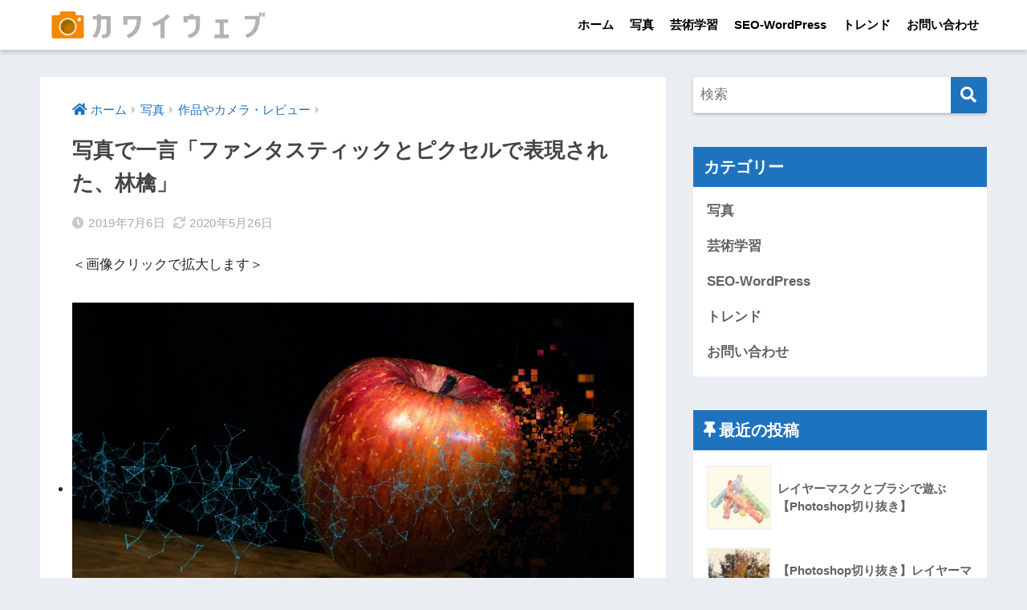

--- FILE ---
content_type: text/html; charset=UTF-8
request_url: https://kawai5.com/fu/
body_size: 11658
content:
<!doctype html><html lang="ja"><head><meta charset="utf-8"><meta http-equiv="X-UA-Compatible" content="IE=edge"><meta name="HandheldFriendly" content="True"><meta name="MobileOptimized" content="320"><meta name="viewport" content="width=device-width, initial-scale=1, viewport-fit=cover"/><meta name="msapplication-TileColor" content="#1e73be"><meta name="theme-color" content="#1e73be"><link rel="pingback" href="https://kawai5.com/xmlrpc.php"><title>写真で一言「ファンタスティックとピクセルで表現された、林檎」 | カワイウェブ</title><meta name='robots' content='max-image-preview:large' /><meta name="google-site-verification" content="Ljn_RWPdyfihZXZJjpkvnah5eIMFGc9yy4TxdTTlwo4" /><link rel='dns-prefetch' href='//stats.wp.com' /><link rel='dns-prefetch' href='//fonts.googleapis.com' /><link rel='dns-prefetch' href='//use.fontawesome.com' /><link rel='dns-prefetch' href='//jetpack.wordpress.com' /><link rel='dns-prefetch' href='//s0.wp.com' /><link rel='dns-prefetch' href='//public-api.wordpress.com' /><link rel='dns-prefetch' href='//0.gravatar.com' /><link rel='dns-prefetch' href='//1.gravatar.com' /><link rel='dns-prefetch' href='//2.gravatar.com' /><link rel='preconnect' href='//c0.wp.com' /><link rel="alternate" type="application/rss+xml" title="カワイウェブ &raquo; フィード" href="https://kawai5.com/feed/" /><link rel="alternate" type="application/rss+xml" title="カワイウェブ &raquo; コメントフィード" href="https://kawai5.com/comments/feed/" /><link rel="alternate" title="oEmbed (JSON)" type="application/json+oembed" href="https://kawai5.com/wp-json/oembed/1.0/embed?url=https%3A%2F%2Fkawai5.com%2Ffu%2F" /><link rel="alternate" title="oEmbed (XML)" type="text/xml+oembed" href="https://kawai5.com/wp-json/oembed/1.0/embed?url=https%3A%2F%2Fkawai5.com%2Ffu%2F&#038;format=xml" /><style id='wp-img-auto-sizes-contain-inline-css' type='text/css'>img:is([sizes=auto i],[sizes^="auto," i]){contain-intrinsic-size:3000px 1500px}
/*# sourceURL=wp-img-auto-sizes-contain-inline-css */</style><link rel='stylesheet' id='sng-stylesheet-css' href='https://kawai5.com/wp-content/themes/sango-theme/style.css' type='text/css' media='all' /><link rel='stylesheet' id='sng-option-css' href='https://kawai5.com/wp-content/themes/sango-theme/entry-option.css' type='text/css' media='all' /><link rel='stylesheet' id='sng-googlefonts-css' href='https://fonts.googleapis.com/css?family=Quicksand%3A500%2C700&#038;display=swap' type='text/css' media='all' /><link rel='stylesheet' id='sng-fontawesome-css' href='https://use.fontawesome.com/releases/v5.11.2/css/all.css' type='text/css' media='all' /><style id='wp-emoji-styles-inline-css' type='text/css'>img.wp-smiley, img.emoji {
		display: inline !important;
		border: none !important;
		box-shadow: none !important;
		height: 1em !important;
		width: 1em !important;
		margin: 0 0.07em !important;
		vertical-align: -0.1em !important;
		background: none !important;
		padding: 0 !important;
	}
/*# sourceURL=wp-emoji-styles-inline-css */</style><style id='classic-theme-styles-inline-css' type='text/css'>/*! This file is auto-generated */
.wp-block-button__link{color:#fff;background-color:#32373c;border-radius:9999px;box-shadow:none;text-decoration:none;padding:calc(.667em + 2px) calc(1.333em + 2px);font-size:1.125em}.wp-block-file__button{background:#32373c;color:#fff;text-decoration:none}
/*# sourceURL=/wp-includes/css/classic-themes.min.css */</style><link rel='stylesheet' id='sango_theme_gutenberg-style-css' href='https://kawai5.com/wp-content/plugins/sango-theme-gutenberg/dist/build/style-blocks.css' type='text/css' media='all' /><style id='sango_theme_gutenberg-style-inline-css' type='text/css'>.is-style-sango-list-main-color li:before { background-color: #1e73be; }.is-style-sango-list-accent-color li:before { background-color: #ffb36b; }.sgb-label-main-c { background-color: #1e73be; }.sgb-label-accent-c { background-color: #ffb36b; }
/*# sourceURL=sango_theme_gutenberg-style-inline-css */</style><link rel='stylesheet' id='contact-form-7-css' href='https://kawai5.com/wp-content/plugins/contact-form-7/includes/css/styles.css' type='text/css' media='all' /><link rel='stylesheet' id='child-style-css' href='https://kawai5.com/wp-content/themes/sango-theme-child/style.css' type='text/css' media='all' /> <script type="text/javascript" src="https://c0.wp.com/c/6.9/wp-includes/js/jquery/jquery.min.js" id="jquery-core-js"></script> <script type="text/javascript" src="https://c0.wp.com/c/6.9/wp-includes/js/jquery/jquery-migrate.min.js" id="jquery-migrate-js"></script> <link rel="https://api.w.org/" href="https://kawai5.com/wp-json/" /><link rel="alternate" title="JSON" type="application/json" href="https://kawai5.com/wp-json/wp/v2/posts/1258" /><link rel="EditURI" type="application/rsd+xml" title="RSD" href="https://kawai5.com/xmlrpc.php?rsd" /><link rel="canonical" href="https://kawai5.com/fu/" /><link rel='shortlink' href='https://kawai5.com/?p=1258' /><style>img#wpstats{display:none}</style><meta property="og:title" content="写真で一言「ファンタスティックとピクセルで表現された、林檎」" /><meta property="og:description" content="＜画像クリックで拡大します＞" /><meta property="og:type" content="article" /><meta property="og:url" content="https://kawai5.com/fu/" /><meta property="og:image" content="https://kawai5.com/wp-content/uploads/2019/07/g11.jpg" /><meta name="thumbnail" content="https://kawai5.com/wp-content/uploads/2019/07/g11.jpg" /><meta property="og:site_name" content="カワイウェブ" /><meta name="twitter:card" content="summary_large_image" /><meta property="fb:app_id" content="1495901473877303"> <script async src="https://www.googletagmanager.com/gtag/js?id=UA-141234362-1"></script> <script>window.dataLayer = window.dataLayer || [];
  function gtag(){dataLayer.push(arguments);}
  gtag('js', new Date());
  gtag('config', 'UA-141234362-1');</script> <link rel="icon" href="https://kawai5.com/wp-content/uploads/2019/07/cropped-icons8_google_images_480px-32x32.png" sizes="32x32" /><link rel="icon" href="https://kawai5.com/wp-content/uploads/2019/07/cropped-icons8_google_images_480px-192x192.png" sizes="192x192" /><link rel="apple-touch-icon" href="https://kawai5.com/wp-content/uploads/2019/07/cropped-icons8_google_images_480px-180x180.png" /><meta name="msapplication-TileImage" content="https://kawai5.com/wp-content/uploads/2019/07/cropped-icons8_google_images_480px-270x270.png" /><style>a{color:#1e73be}.main-c, .has-sango-main-color{color:#1e73be}.main-bc, .has-sango-main-background-color{background-color:#1e73be}.main-bdr, #inner-content .main-bdr{border-color:#1e73be}.pastel-c, .has-sango-pastel-color{color:#2490e2}.pastel-bc, .has-sango-pastel-background-color, #inner-content .pastel-bc{background-color:#2490e2}.accent-c, .has-sango-accent-color{color:#ffb36b}.accent-bc, .has-sango-accent-background-color{background-color:#ffb36b}.header, #footer-menu, .drawer__title{background-color:#ffffff}#logo a{color:#ffffff}.desktop-nav li a , .mobile-nav li a, #footer-menu a, #drawer__open, .header-search__open, .copyright, .drawer__title{color:#000000}.drawer__title .close span, .drawer__title .close span:before{background:#000000}.desktop-nav li:after{background:#000000}.mobile-nav .current-menu-item{border-bottom-color:#000000}.widgettitle, .sidebar .wp-block-group h2, .drawer .wp-block-group h2{color:#ffffff;background-color:#1e73be}.footer, .footer-block{background-color:#e0e4eb}.footer-block, .footer, .footer a, .footer .widget ul li a{color:#3c3c3c}#toc_container .toc_title, .entry-content .ez-toc-title-container, #footer_menu .raised, .pagination a, .pagination span, #reply-title:before, .entry-content blockquote:before, .main-c-before li:before, .main-c-b:before{color:#1e73be}.searchform__submit, .footer-block .wp-block-search .wp-block-search__button, .sidebar .wp-block-search .wp-block-search__button, .footer .wp-block-search .wp-block-search__button, .drawer .wp-block-search .wp-block-search__button, #toc_container .toc_title:before, .ez-toc-title-container:before, .cat-name, .pre_tag > span, .pagination .current, .post-page-numbers.current, #submit, .withtag_list > span, .main-bc-before li:before{background-color:#1e73be}#toc_container, #ez-toc-container, .entry-content h3, .li-mainbdr ul, .li-mainbdr ol{border-color:#1e73be}.search-title i, .acc-bc-before li:before{background:#ffb36b}.li-accentbdr ul, .li-accentbdr ol{border-color:#ffb36b}.pagination a:hover, .li-pastelbc ul, .li-pastelbc ol{background:#2490e2}body{font-size:100%}@media only screen and (min-width:481px){body{font-size:107%}}@media only screen and (min-width:1030px){body{font-size:107%}}.totop{background:#dd9933}.header-info a{color:#FFF;background:linear-gradient(95deg, #eeee22, #dd9933)}.fixed-menu ul{background:#FFF}.fixed-menu a{color:#a2a7ab}.fixed-menu .current-menu-item a, .fixed-menu ul li a.active{color:#eeee22}.post-tab{background:#1e73be}.post-tab > div{color:#ffffff}.post-tab > div.tab-active{background:linear-gradient(45deg, #000000, #000000)}body{font-family:"Helvetica", "Arial", "Hiragino Kaku Gothic ProN", "Hiragino Sans", YuGothic, "Yu Gothic", "メイリオ", Meiryo, sans-serif;}.dfont{font-family:"Quicksand","Helvetica", "Arial", "Hiragino Kaku Gothic ProN", "Hiragino Sans", YuGothic, "Yu Gothic", "メイリオ", Meiryo, sans-serif;}</style></head><body class="wp-singular post-template-default single single-post postid-1258 single-format-standard wp-theme-sango-theme wp-child-theme-sango-theme-child fa5"><div id="container"><header class="header"><div id="inner-header" class="wrap cf"><div id="logo" class="header-logo h1 dfont"> <a href="https://kawai5.com" class="header-logo__link"> <img src="https://kawai5.com/wp-content/uploads/2021/03/kawaiweb-7.png" alt="カワイウェブ" width="500" height="90" class="header-logo__img"> </a></div><div class="header-search"> <label class="header-search__open" for="header-search-input"><i class="fas fa-search" aria-hidden="true"></i></label> <input type="checkbox" class="header-search__input" id="header-search-input" onclick="document.querySelector('.header-search__modal .searchform__input').focus()"> <label class="header-search__close" for="header-search-input"></label><div class="header-search__modal"><form role="search" method="get" class="searchform" action="https://kawai5.com/"><div> <input type="search" class="searchform__input" name="s" value="" placeholder="検索" /> <button type="submit" class="searchform__submit" aria-label="検索"><i class="fas fa-search" aria-hidden="true"></i></button></div></form></div></div><nav class="desktop-nav clearfix"><ul id="menu-menu4" class="menu"><li id="menu-item-3447" class="menu-item menu-item-type-custom menu-item-object-custom menu-item-home menu-item-3447"><a href="https://kawai5.com/">ホーム</a></li><li id="menu-item-3436" class="menu-item menu-item-type-taxonomy menu-item-object-category current-post-ancestor menu-item-has-children menu-item-3436"><a href="https://kawai5.com/category/photodigital-camera/">写真</a><ul class="sub-menu"><li id="menu-item-4625" class="menu-item menu-item-type-taxonomy menu-item-object-category menu-item-4625"><a href="https://kawai5.com/category/photodigital-camera/photoshop/">Photoshop(フォトショップ）</a></li><li id="menu-item-3623" class="menu-item menu-item-type-taxonomy menu-item-object-category menu-item-3623"><a href="https://kawai5.com/category/photodigital-camera/cameralens/">カメラ、レンズ</a></li><li id="menu-item-3622" class="menu-item menu-item-type-taxonomy menu-item-object-category current-post-ancestor current-menu-parent current-post-parent menu-item-3622"><a href="https://kawai5.com/category/photodigital-camera/review/">作品やカメラ・レビュー</a></li></ul></li><li id="menu-item-3430" class="menu-item menu-item-type-taxonomy menu-item-object-category menu-item-has-children menu-item-3430"><a href="https://kawai5.com/category/art-learning/">芸術学習</a><ul class="sub-menu"><li id="menu-item-3431" class="menu-item menu-item-type-taxonomy menu-item-object-category menu-item-3431"><a href="https://kawai5.com/category/art-learning/thought/">思想</a></li><li id="menu-item-3432" class="menu-item menu-item-type-taxonomy menu-item-object-category menu-item-3432"><a href="https://kawai5.com/category/art-learning/photography/">写真論</a></li><li id="menu-item-3433" class="menu-item menu-item-type-taxonomy menu-item-object-category menu-item-3433"><a href="https://kawai5.com/category/art-learning/japanese-history/">日本史</a></li><li id="menu-item-3434" class="menu-item menu-item-type-taxonomy menu-item-object-category menu-item-3434"><a href="https://kawai5.com/category/art-learning/%ef%bd%97estern-history/">世界史</a></li><li id="menu-item-3438" class="menu-item menu-item-type-taxonomy menu-item-object-category menu-item-3438"><a href="https://kawai5.com/category/art-learning/art-history/">芸術史</a></li><li id="menu-item-3439" class="menu-item menu-item-type-taxonomy menu-item-object-category menu-item-3439"><a href="https://kawai5.com/category/art-learning/other/">その他</a></li></ul></li><li id="menu-item-3487" class="menu-item menu-item-type-taxonomy menu-item-object-category menu-item-has-children menu-item-3487"><a href="https://kawai5.com/category/seo-wordpress/">SEO-WordPress</a><ul class="sub-menu"><li id="menu-item-3625" class="menu-item menu-item-type-taxonomy menu-item-object-category menu-item-3625"><a href="https://kawai5.com/category/seo-wordpress/wordpress/">WordPress</a></li><li id="menu-item-3624" class="menu-item menu-item-type-taxonomy menu-item-object-category menu-item-3624"><a href="https://kawai5.com/category/seo-wordpress/seo/">SEO</a></li></ul></li><li id="menu-item-8046" class="menu-item menu-item-type-taxonomy menu-item-object-category menu-item-8046"><a href="https://kawai5.com/category/trend/">トレンド</a></li><li id="menu-item-3429" class="menu-item menu-item-type-post_type menu-item-object-page menu-item-3429"><a href="https://kawai5.com/otoiawase/">お問い合わせ</a></li></ul></nav></div></header><div id="content"><div id="inner-content" class="wrap cf"><main id="main" class="m-all t-2of3 d-5of7 cf"><article id="entry" class="cf post-1258 post type-post status-publish format-standard has-post-thumbnail category-review"><header class="article-header entry-header"><nav id="breadcrumb" class="breadcrumb"><ul itemscope itemtype="http://schema.org/BreadcrumbList"><li itemprop="itemListElement" itemscope itemtype="http://schema.org/ListItem"><a href="https://kawai5.com" itemprop="item"><span itemprop="name">ホーム</span></a><meta itemprop="position" content="1" /></li><li itemprop="itemListElement" itemscope itemtype="http://schema.org/ListItem"><a href="https://kawai5.com/category/photodigital-camera/" itemprop="item"><span itemprop="name">写真</span></a><meta itemprop="position" content="2" /></li><li itemprop="itemListElement" itemscope itemtype="http://schema.org/ListItem"><a href="https://kawai5.com/category/photodigital-camera/review/" itemprop="item"><span itemprop="name">作品やカメラ・レビュー</span></a><meta itemprop="position" content="3" /></li></ul></nav><h1 class="entry-title single-title">写真で一言「ファンタスティックとピクセルで表現された、林檎」</h1><div class="entry-meta vcard"> <time class="pubdate entry-time" itemprop="datePublished" datetime="2019-07-06">2019年7月6日</time><time class="updated entry-time" itemprop="dateModified" datetime="2020-05-26">2020年5月26日</time></div></header><section class="entry-content cf"><p> ＜画像クリックで拡大します＞</p><ul class="wp-block-gallery columns-1 is-cropped wp-block-gallery-1 is-layout-flex wp-block-gallery-is-layout-flex"><li class="blocks-gallery-item"><figure><a href="https://kawai5.com/wp-content/uploads/2019/07/ringo1apik-1024x683.jpg"><img width="1024" height="683" data-src="https://kawai5.com/wp-content/uploads/2019/07/ringo1apik-1024x683.jpg" alt="" data-id="1355" data-link="https://kawai5.com/sony-dsc-9/" class="lazy wp-image-1355"><noscript><img decoding="async" width="1024" height="683" src="https://kawai5.com/wp-content/uploads/2019/07/ringo1apik-1024x683.jpg" alt="" data-id="1355" data-link="https://kawai5.com/sony-dsc-9/" class="wp-image-1355"></noscript></a><figcaption> インターネット、デジタル化を表現する林檎</figcaption></figure></li><li class="blocks-gallery-item"><figure><a href="https://kawai5.com/wp-content/uploads/2019/07/ringo5d-1024x683.jpg"><img width="1024" height="683" data-src="https://kawai5.com/wp-content/uploads/2019/07/ringo5d-1024x683.jpg" alt="" data-id="1259" data-link="https://kawai5.com/2019/07/06/fu/sony-dsc-7/" class="lazy wp-image-1259"><noscript><img loading="lazy" decoding="async" width="1024" height="683" src="https://kawai5.com/wp-content/uploads/2019/07/ringo5d-1024x683.jpg" alt="" data-id="1259" data-link="https://kawai5.com/2019/07/06/fu/sony-dsc-7/" class="wp-image-1259"></noscript></a><figcaption> フ<strong>ァンタスティック</strong>な光の演出で描く林檎のある風景。</figcaption></figure></li><li class="blocks-gallery-item"><figure><a href="https://kawai5.com/wp-content/uploads/2019/07/piku1-1024x683.jpg"><img width="1024" height="683" data-src="https://kawai5.com/wp-content/uploads/2019/07/piku1-1024x683.jpg" alt="" data-id="1264" data-link="https://kawai5.com/2019/07/06/fu/sony-dsc-8/" class="lazy wp-image-1264"><noscript><img loading="lazy" decoding="async" width="1024" height="683" src="https://kawai5.com/wp-content/uploads/2019/07/piku1-1024x683.jpg" alt="" data-id="1264" data-link="https://kawai5.com/2019/07/06/fu/sony-dsc-8/" class="wp-image-1264"></noscript></a><figcaption> 仮想化するイメージを表現する、ピクセル分解する林檎。</figcaption></figure></li></ul><p></p></section><div id="entry-footer-wrapper"></div><div id="comments"></div><script type="application/ld+json">{"@context":"http://schema.org","@type":"Article","mainEntityOfPage":"https://kawai5.com/fu/","headline":"写真で一言「ファンタスティックとピクセルで表現された、林檎」","image":{"@type":"ImageObject","url":"https://kawai5.com/wp-content/uploads/2019/07/g11.jpg","width":680,"height":390},"datePublished":"2019-07-06T21:23:18+0900","dateModified":"2020-05-26T19:59:36+0900","author":{"@type":"Person","name":"k tatsuya","url":"https://kawai5.com"},"publisher":{"@type":"Organization","name":"カワイウェブ","logo":{"@type":"ImageObject","url":"https://kawai5.com/wp-content/uploads/2019/06/kawaiweb-1.png"}},"description":"＜画像クリックで拡大します＞"}</script> </article><div class="prnx_box cf"> <a href="https://kawai5.com/sakana1/" class="prnx pr"><p><i class="fas fa-angle-left" aria-hidden="true"></i> 前の記事</p><div class="prnx_tb"><figure><img width="160" height="160" src="https://kawai5.com/wp-content/uploads/2019/07/e9-160x160.jpg" class="attachment-thumb-160 size-thumb-160 wp-post-image" alt="" decoding="async" loading="lazy" /></figure> <span class="prev-next__text">サカナクション 『新宝島』　</span></div> </a> <a href="https://kawai5.com/99-2/" class="prnx nx"><p>次の記事 <i class="fas fa-angle-right" aria-hidden="true"></i></p><div class="prnx_tb"> <span class="prev-next__text">諧調の滑らかさを感じる SONY α99IIレビュー・その1</span><figure><img width="160" height="160" src="https://kawai5.com/wp-content/uploads/2021/07/3107c-160x160.jpg" class="attachment-thumb-160 size-thumb-160 wp-post-image" alt="" decoding="async" loading="lazy" /></figure></div> </a></div></main><div id="sidebar1" class="sidebar m-all t-1of3 d-2of7 last-col cf" role="complementary"><aside class="insidesp"><div id="notfix" class="normal-sidebar"><div id="search-2" class="widget widget_search"><form role="search" method="get" class="searchform" action="https://kawai5.com/"><div> <input type="search" class="searchform__input" name="s" value="" placeholder="検索" /> <button type="submit" class="searchform__submit" aria-label="検索"><i class="fas fa-search" aria-hidden="true"></i></button></div></form></div><div id="nav_menu-5" class="widget widget_nav_menu"><h4 class="widgettitle dfont has-fa-before">カテゴリー</h4><div class="menu-%e3%83%a1%e3%83%8b%e3%83%a5%e3%83%bc%e3%82%b5%e3%82%a4%e3%83%89-container"><ul id="menu-%e3%83%a1%e3%83%8b%e3%83%a5%e3%83%bc%e3%82%b5%e3%82%a4%e3%83%89" class="menu"><li id="menu-item-8052" class="menu-item menu-item-type-taxonomy menu-item-object-category current-post-ancestor menu-item-8052"><a href="https://kawai5.com/category/photodigital-camera/">写真</a></li><li id="menu-item-8053" class="menu-item menu-item-type-taxonomy menu-item-object-category menu-item-8053"><a href="https://kawai5.com/category/art-learning/">芸術学習</a></li><li id="menu-item-8051" class="menu-item menu-item-type-taxonomy menu-item-object-category menu-item-8051"><a href="https://kawai5.com/category/seo-wordpress/">SEO-WordPress</a></li><li id="menu-item-8054" class="menu-item menu-item-type-taxonomy menu-item-object-category menu-item-8054"><a href="https://kawai5.com/category/trend/">トレンド</a></li><li id="menu-item-8055" class="menu-item menu-item-type-post_type menu-item-object-page menu-item-8055"><a href="https://kawai5.com/otoiawase/">お問い合わせ</a></li></ul></div></div><div id="recent-posts-4" class="widget widget_recent_entries"><h4 class="widgettitle dfont has-fa-before">最近の投稿</h4><ul class="my-widget"><li> <a href="https://kawai5.com/layer-mask-and-brush/"><figure class="my-widget__img"> <img width="160" height="160" src="https://kawai5.com/wp-content/uploads/2022/08/2052c2-160x160.jpg" alt="レイヤーマスクとブラシで遊ぶ【Photoshop切り抜き】" ></figure><div class="my-widget__text">レイヤーマスクとブラシで遊ぶ【Photoshop切り抜き】</div> </a></li><li> <a href="https://kawai5.com/photoshop-the-work/"><figure class="my-widget__img"> <img width="160" height="160" src="https://kawai5.com/wp-content/uploads/2021/02/730a-160x160.jpg" alt="【Photoshop切り抜き】レイヤーマスクを使用して色調補正する" ></figure><div class="my-widget__text">【Photoshop切り抜き】レイヤーマスクを使用して色調補正する</div> </a></li><li> <a href="https://kawai5.com/photoshop-overlay/"><figure class="my-widget__img"> <img width="160" height="160" src="https://kawai5.com/wp-content/uploads/2021/05/062a3-1-160x160.jpg" alt="【Photoshop 使い方】描画モードで光を作る" ></figure><div class="my-widget__text">【Photoshop 使い方】描画モードで光を作る</div> </a></li><li> <a href="https://kawai5.com/photoshop-layer-duplicate/"><figure class="my-widget__img"> <img width="160" height="160" src="https://kawai5.com/wp-content/uploads/2021/05/r12-160x160.jpg" alt="【Photoshop 使い方】レイヤ―を複製・削除する方法" ></figure><div class="my-widget__text">【Photoshop 使い方】レイヤ―を複製・削除する方法</div> </a></li><li> <a href="https://kawai5.com/photoshop-skin2/"><figure class="my-widget__img"> <img width="160" height="160" src="https://kawai5.com/wp-content/uploads/2021/02/rb6-160x160.jpg" alt="【Photoshop 使い方】肌を滑らかにする［ぼかし］ツール" ></figure><div class="my-widget__text">【Photoshop 使い方】肌を滑らかにする［ぼかし］ツール</div> </a></li><li> <a href="https://kawai5.com/photoshop-skin/"><figure class="my-widget__img"> <img width="160" height="160" src="https://kawai5.com/wp-content/uploads/2021/02/re7-160x160.jpg" alt="【Photoshop 使い方】　ブラシツールで肌を整える" ></figure><div class="my-widget__text">【Photoshop 使い方】　ブラシツールで肌を整える</div> </a></li><li> <a href="https://kawai5.com/photoshop-layer-transfer/"><figure class="my-widget__img"> <img width="160" height="160" src="https://kawai5.com/wp-content/uploads/2021/02/r7-160x160.jpg" alt="レイヤーの順番の入れ替え方法【Photoshop 使い方】" ></figure><div class="my-widget__text">レイヤーの順番の入れ替え方法【Photoshop 使い方】</div> </a></li></ul></div><div id="custom_html-4" class="widget_text widget widget_custom_html"><div class="textwidget custom-html-widget"><script async src="https://pagead2.googlesyndication.com/pagead/js/adsbygoogle.js"></script>  <ins class="adsbygoogle"
 style="display:block"
 data-ad-client="ca-pub-1907132731227308"
 data-ad-slot="6967056116"
 data-ad-format="auto"
 data-full-width-responsive="true"></ins> <script>(adsbygoogle = window.adsbygoogle || []).push({});</script></div></div><div id="archives-2" class="widget widget_archive"><h4 class="widgettitle dfont has-fa-before">アーカイブ</h4> <label class="screen-reader-text" for="archives-dropdown-2">アーカイブ</label> <select id="archives-dropdown-2" name="archive-dropdown"><option value="">月を選択</option><option value='https://kawai5.com/2022/08/'> 2022年8月 &nbsp;(2)</option><option value='https://kawai5.com/2021/05/'> 2021年5月 &nbsp;(2)</option><option value='https://kawai5.com/2021/02/'> 2021年2月 &nbsp;(4)</option><option value='https://kawai5.com/2021/01/'> 2021年1月 &nbsp;(4)</option><option value='https://kawai5.com/2020/12/'> 2020年12月 &nbsp;(3)</option><option value='https://kawai5.com/2020/10/'> 2020年10月 &nbsp;(5)</option><option value='https://kawai5.com/2020/09/'> 2020年9月 &nbsp;(7)</option><option value='https://kawai5.com/2020/08/'> 2020年8月 &nbsp;(12)</option><option value='https://kawai5.com/2020/07/'> 2020年7月 &nbsp;(11)</option><option value='https://kawai5.com/2020/06/'> 2020年6月 &nbsp;(27)</option><option value='https://kawai5.com/2020/05/'> 2020年5月 &nbsp;(30)</option><option value='https://kawai5.com/2020/04/'> 2020年4月 &nbsp;(12)</option><option value='https://kawai5.com/2019/08/'> 2019年8月 &nbsp;(1)</option><option value='https://kawai5.com/2019/07/'> 2019年7月 &nbsp;(3)</option><option value='https://kawai5.com/2019/06/'> 2019年6月 &nbsp;(41)</option> </select> <script type="text/javascript">( ( dropdownId ) => {
	const dropdown = document.getElementById( dropdownId );
	function onSelectChange() {
		setTimeout( () => {
			if ( 'escape' === dropdown.dataset.lastkey ) {
				return;
			}
			if ( dropdown.value ) {
				document.location.href = dropdown.value;
			}
		}, 250 );
	}
	function onKeyUp( event ) {
		if ( 'Escape' === event.key ) {
			dropdown.dataset.lastkey = 'escape';
		} else {
			delete dropdown.dataset.lastkey;
		}
	}
	function onClick() {
		delete dropdown.dataset.lastkey;
	}
	dropdown.addEventListener( 'keyup', onKeyUp );
	dropdown.addEventListener( 'click', onClick );
	dropdown.addEventListener( 'change', onSelectChange );
})( "archives-dropdown-2" );

//# sourceURL=WP_Widget_Archives%3A%3Awidget</script> </div></div><div id="fixed_sidebar" class="fixed-sidebar"></div></aside></div></div></div><footer class="footer"><div id="footer-menu"><div> <a class="footer-menu__btn dfont" href="https://kawai5.com/"><i class="fas fa-home" aria-hidden="true"></i> HOME</a></div><nav><div class="footer-links cf"><ul id="menu-%e3%83%a1%e3%83%8b%e3%83%a5%e3%83%bc2" class="nav footer-nav cf"><li id="menu-item-915" class="menu-item menu-item-type-post_type menu-item-object-page menu-item-915"><a href="https://kawai5.com/kannkei/">関係者の皆様へ</a></li><li id="menu-item-916" class="menu-item menu-item-type-post_type menu-item-object-page menu-item-916"><a href="https://kawai5.com/otoiawase/">お問い合わせ</a></li><li id="menu-item-914" class="menu-item menu-item-type-post_type menu-item-object-page menu-item-914"><a href="https://kawai5.com/pur/">プライバシーポリシー</a></li><li id="menu-item-913" class="menu-item menu-item-type-post_type menu-item-object-page menu-item-913"><a href="https://kawai5.com/site-map/">サイトマップ</a></li></ul></div></nav><p class="copyright dfont"> &copy; 2026            カワイウェブ            All rights reserved.</p></div></footer></div> <script type="speculationrules">{"prefetch":[{"source":"document","where":{"and":[{"href_matches":"/*"},{"not":{"href_matches":["/wp-*.php","/wp-admin/*","/wp-content/uploads/*","/wp-content/*","/wp-content/plugins/*","/wp-content/themes/sango-theme-child/*","/wp-content/themes/sango-theme/*","/*\\?(.+)"]}},{"not":{"selector_matches":"a[rel~=\"nofollow\"]"}},{"not":{"selector_matches":".no-prefetch, .no-prefetch a"}}]},"eagerness":"conservative"}]}</script> <script type="text/javascript" src="https://c0.wp.com/c/6.9/wp-includes/js/dist/hooks.min.js" id="wp-hooks-js"></script> <script type="text/javascript" src="https://c0.wp.com/c/6.9/wp-includes/js/dist/i18n.min.js" id="wp-i18n-js"></script> <script type="text/javascript" id="wp-i18n-js-after">wp.i18n.setLocaleData( { 'text direction\u0004ltr': [ 'ltr' ] } );
//# sourceURL=wp-i18n-js-after</script> <script type="text/javascript" src="https://kawai5.com/wp-content/plugins/contact-form-7/includes/swv/js/index.js" id="swv-js"></script> <script type="text/javascript" id="contact-form-7-js-translations">( function( domain, translations ) {
	var localeData = translations.locale_data[ domain ] || translations.locale_data.messages;
	localeData[""].domain = domain;
	wp.i18n.setLocaleData( localeData, domain );
} )( "contact-form-7", {"translation-revision-date":"2025-11-30 08:12:23+0000","generator":"GlotPress\/4.0.3","domain":"messages","locale_data":{"messages":{"":{"domain":"messages","plural-forms":"nplurals=1; plural=0;","lang":"ja_JP"},"This contact form is placed in the wrong place.":["\u3053\u306e\u30b3\u30f3\u30bf\u30af\u30c8\u30d5\u30a9\u30fc\u30e0\u306f\u9593\u9055\u3063\u305f\u4f4d\u7f6e\u306b\u7f6e\u304b\u308c\u3066\u3044\u307e\u3059\u3002"],"Error:":["\u30a8\u30e9\u30fc:"]}},"comment":{"reference":"includes\/js\/index.js"}} );
//# sourceURL=contact-form-7-js-translations</script> <script type="text/javascript" id="contact-form-7-js-before">var wpcf7 = {
    "api": {
        "root": "https:\/\/kawai5.com\/wp-json\/",
        "namespace": "contact-form-7\/v1"
    }
};
//# sourceURL=contact-form-7-js-before</script> <script type="text/javascript" src="https://kawai5.com/wp-content/plugins/contact-form-7/includes/js/index.js" id="contact-form-7-js"></script> <script type="text/javascript" id="sango_theme_client-block-js-js-extra">var sgb_client_options = {"site_url":"https://kawai5.com","is_logged_in":""};
//# sourceURL=sango_theme_client-block-js-js-extra</script> <script type="text/javascript" src="https://kawai5.com/wp-content/plugins/sango-theme-gutenberg/dist/client.build.js" id="sango_theme_client-block-js-js"></script> <script type="text/javascript" id="wpfront-scroll-top-js-extra">var wpfront_scroll_top_data = {"data":{"css":"#wpfront-scroll-top-container{position:fixed;cursor:pointer;z-index:9999;border:none;outline:none;background-color:rgba(0,0,0,0);box-shadow:none;outline-style:none;text-decoration:none;opacity:0;display:none;align-items:center;justify-content:center;margin:0;padding:0}#wpfront-scroll-top-container.show{display:flex;opacity:1}#wpfront-scroll-top-container .sr-only{position:absolute;width:1px;height:1px;padding:0;margin:-1px;overflow:hidden;clip:rect(0,0,0,0);white-space:nowrap;border:0}#wpfront-scroll-top-container .text-holder{padding:3px 10px;-webkit-border-radius:3px;border-radius:3px;-webkit-box-shadow:4px 4px 5px 0px rgba(50,50,50,.5);-moz-box-shadow:4px 4px 5px 0px rgba(50,50,50,.5);box-shadow:4px 4px 5px 0px rgba(50,50,50,.5)}#wpfront-scroll-top-container{right:20px;bottom:20px;}#wpfront-scroll-top-container img{width:60px;height:60px;}#wpfront-scroll-top-container .text-holder{color:#ffffff;background-color:#000000;width:60px;height:60px;line-height:60px;}#wpfront-scroll-top-container .text-holder:hover{background-color:#000000;}#wpfront-scroll-top-container i{color:#000000;}","html":"\u003Cbutton id=\"wpfront-scroll-top-container\" aria-label=\"\" title=\"\" \u003E\u003Cimg src=\"https://kawai5.com/wp-content/plugins/wpfront-scroll-top/includes/assets/icons/1.png\" alt=\"\" title=\"\"\u003E\u003C/button\u003E","data":{"hide_iframe":false,"button_fade_duration":200,"auto_hide":false,"auto_hide_after":2,"scroll_offset":100,"button_opacity":0.8,"button_action":"top","button_action_element_selector":"","button_action_container_selector":"html, body","button_action_element_offset":0,"scroll_duration":400}}};
//# sourceURL=wpfront-scroll-top-js-extra</script> <script type="text/javascript" src="https://kawai5.com/wp-content/plugins/wpfront-scroll-top/includes/assets/wpfront-scroll-top.min.js" id="wpfront-scroll-top-js"></script> <script type="text/javascript" id="jetpack-stats-js-before">_stq = window._stq || [];
_stq.push([ "view", JSON.parse("{\"v\":\"ext\",\"blog\":\"155944197\",\"post\":\"1258\",\"tz\":\"9\",\"srv\":\"kawai5.com\",\"j\":\"1:15.3.1\"}") ]);
_stq.push([ "clickTrackerInit", "155944197", "1258" ]);
//# sourceURL=jetpack-stats-js-before</script> <script type="text/javascript" src="https://stats.wp.com/e-202604.js" id="jetpack-stats-js" defer="defer" data-wp-strategy="defer"></script> <script id="wp-emoji-settings" type="application/json">{"baseUrl":"https://s.w.org/images/core/emoji/17.0.2/72x72/","ext":".png","svgUrl":"https://s.w.org/images/core/emoji/17.0.2/svg/","svgExt":".svg","source":{"concatemoji":"https://kawai5.com/wp-includes/js/wp-emoji-release.min.js"}}</script> <script type="module">/*! This file is auto-generated */
const a=JSON.parse(document.getElementById("wp-emoji-settings").textContent),o=(window._wpemojiSettings=a,"wpEmojiSettingsSupports"),s=["flag","emoji"];function i(e){try{var t={supportTests:e,timestamp:(new Date).valueOf()};sessionStorage.setItem(o,JSON.stringify(t))}catch(e){}}function c(e,t,n){e.clearRect(0,0,e.canvas.width,e.canvas.height),e.fillText(t,0,0);t=new Uint32Array(e.getImageData(0,0,e.canvas.width,e.canvas.height).data);e.clearRect(0,0,e.canvas.width,e.canvas.height),e.fillText(n,0,0);const a=new Uint32Array(e.getImageData(0,0,e.canvas.width,e.canvas.height).data);return t.every((e,t)=>e===a[t])}function p(e,t){e.clearRect(0,0,e.canvas.width,e.canvas.height),e.fillText(t,0,0);var n=e.getImageData(16,16,1,1);for(let e=0;e<n.data.length;e++)if(0!==n.data[e])return!1;return!0}function u(e,t,n,a){switch(t){case"flag":return n(e,"\ud83c\udff3\ufe0f\u200d\u26a7\ufe0f","\ud83c\udff3\ufe0f\u200b\u26a7\ufe0f")?!1:!n(e,"\ud83c\udde8\ud83c\uddf6","\ud83c\udde8\u200b\ud83c\uddf6")&&!n(e,"\ud83c\udff4\udb40\udc67\udb40\udc62\udb40\udc65\udb40\udc6e\udb40\udc67\udb40\udc7f","\ud83c\udff4\u200b\udb40\udc67\u200b\udb40\udc62\u200b\udb40\udc65\u200b\udb40\udc6e\u200b\udb40\udc67\u200b\udb40\udc7f");case"emoji":return!a(e,"\ud83e\u1fac8")}return!1}function f(e,t,n,a){let r;const o=(r="undefined"!=typeof WorkerGlobalScope&&self instanceof WorkerGlobalScope?new OffscreenCanvas(300,150):document.createElement("canvas")).getContext("2d",{willReadFrequently:!0}),s=(o.textBaseline="top",o.font="600 32px Arial",{});return e.forEach(e=>{s[e]=t(o,e,n,a)}),s}function r(e){var t=document.createElement("script");t.src=e,t.defer=!0,document.head.appendChild(t)}a.supports={everything:!0,everythingExceptFlag:!0},new Promise(t=>{let n=function(){try{var e=JSON.parse(sessionStorage.getItem(o));if("object"==typeof e&&"number"==typeof e.timestamp&&(new Date).valueOf()<e.timestamp+604800&&"object"==typeof e.supportTests)return e.supportTests}catch(e){}return null}();if(!n){if("undefined"!=typeof Worker&&"undefined"!=typeof OffscreenCanvas&&"undefined"!=typeof URL&&URL.createObjectURL&&"undefined"!=typeof Blob)try{var e="postMessage("+f.toString()+"("+[JSON.stringify(s),u.toString(),c.toString(),p.toString()].join(",")+"));",a=new Blob([e],{type:"text/javascript"});const r=new Worker(URL.createObjectURL(a),{name:"wpTestEmojiSupports"});return void(r.onmessage=e=>{i(n=e.data),r.terminate(),t(n)})}catch(e){}i(n=f(s,u,c,p))}t(n)}).then(e=>{for(const n in e)a.supports[n]=e[n],a.supports.everything=a.supports.everything&&a.supports[n],"flag"!==n&&(a.supports.everythingExceptFlag=a.supports.everythingExceptFlag&&a.supports[n]);var t;a.supports.everythingExceptFlag=a.supports.everythingExceptFlag&&!a.supports.flag,a.supports.everything||((t=a.source||{}).concatemoji?r(t.concatemoji):t.wpemoji&&t.twemoji&&(r(t.twemoji),r(t.wpemoji)))});
//# sourceURL=https://kawai5.com/wp-includes/js/wp-emoji-loader.min.js</script> <script src="https://cdn.jsdelivr.net/npm/vanilla-lazyload@12.4.0/dist/lazyload.min.js"></script> <script>var lazyLoadInstance = new LazyLoad({
  elements_selector: ".entry-content img",
  threshold: 400
});</script><script>jQuery(function(){var isIE=/MSIE|Trident/.test(window.navigator.userAgent);if(!isIE)return;var fixed=jQuery('#fixed_sidebar');var beforeFix=jQuery('#notfix');var main=jQuery('#main');var beforeFixTop=beforeFix.offset().top;var fixTop=fixed.offset().top;var mainTop=main.offset().top;var w=jQuery(window);var adjust=function(){var fixHeight=fixed.outerHeight(true);var fixWidth=fixed.outerWidth(false);var beforeFixHeight=beforeFix.outerHeight(true);var mainHeight=main.outerHeight();var winHeight=w.height();var scrollTop=w.scrollTop();var fixIdleBottom=winHeight+(scrollTop-mainHeight-mainTop);if(fixTop+fixHeight>=mainTop+mainHeight)return;if(scrollTop+fixHeight>mainTop+mainHeight){fixed.removeClass('sidefixed');fixed.addClass('sideidled');fixed.css({'bottom':fixIdleBottom});return}if(scrollTop>=fixTop-25){fixed.addClass('sidefixed');fixed.css({'width':fixWidth,'bottom':'auto'});return}fixed.removeClass('sidefixed sideidled');fixTop=fixed.offset().top};w.on('scroll',adjust)});</script><script>jQuery(function(){function fetchEntryFooter(){jQuery.ajax({url:'https://kawai5.com/wp-admin/admin-ajax.php',dataType:'html',data:{'action':'fetch_entry_footer_content','id':1258},success:function(data){jQuery('#entry-footer-wrapper').html(data)}})}setTimeout(function(){fetchEntryFooter()},1500)});</script><script>jQuery(function(){jQuery.post("https://kawai5.com/?rest_route=/sng/v1/page-count",{id:"1258"})});</script> </body></html>

--- FILE ---
content_type: text/html; charset=utf-8
request_url: https://www.google.com/recaptcha/api2/aframe
body_size: 224
content:
<!DOCTYPE HTML><html><head><meta http-equiv="content-type" content="text/html; charset=UTF-8"></head><body><script nonce="mkBYl_OwLtMJvk34YdCxsg">/** Anti-fraud and anti-abuse applications only. See google.com/recaptcha */ try{var clients={'sodar':'https://pagead2.googlesyndication.com/pagead/sodar?'};window.addEventListener("message",function(a){try{if(a.source===window.parent){var b=JSON.parse(a.data);var c=clients[b['id']];if(c){var d=document.createElement('img');d.src=c+b['params']+'&rc='+(localStorage.getItem("rc::a")?sessionStorage.getItem("rc::b"):"");window.document.body.appendChild(d);sessionStorage.setItem("rc::e",parseInt(sessionStorage.getItem("rc::e")||0)+1);localStorage.setItem("rc::h",'1769198870705');}}}catch(b){}});window.parent.postMessage("_grecaptcha_ready", "*");}catch(b){}</script></body></html>

--- FILE ---
content_type: text/html; charset=UTF-8
request_url: https://kawai5.com/wp-admin/admin-ajax.php?action=fetch_entry_footer_content&id=1258
body_size: 1850
content:
<footer class="article-footer">
  <aside>
    <div class="footer-contents">
        <div class="sns-btn">
    <span class="sns-btn__title dfont">SHARE</span>      <ul>
        <!-- twitter -->
        <li class="tw sns-btn__item">
          <a href="https://twitter.com/share?url=https%3A%2F%2Fkawai5.com%2Ffu%2F&text=%E5%86%99%E7%9C%9F%E3%81%A7%E4%B8%80%E8%A8%80%E3%80%8C%E3%83%95%E3%82%A1%E3%83%B3%E3%82%BF%E3%82%B9%E3%83%86%E3%82%A3%E3%83%83%E3%82%AF%E3%81%A8%E3%83%94%E3%82%AF%E3%82%BB%E3%83%AB%E3%81%A7%E8%A1%A8%E7%8F%BE%E3%81%95%E3%82%8C%E3%81%9F%E3%80%81%E6%9E%97%E6%AA%8E%E3%80%8D%EF%BD%9C%E3%82%AB%E3%83%AF%E3%82%A4%E3%82%A6%E3%82%A7%E3%83%96" target="_blank" rel="nofollow noopener noreferrer" aria-label="Twitterでシェアする">
            <i class="fab fa-twitter" aria-hidden="true"></i>            <span class="share_txt">ツイート</span>
          </a>
                  </li>
        <!-- facebook -->
        <li class="fb sns-btn__item">
          <a href="https://www.facebook.com/share.php?u=https%3A%2F%2Fkawai5.com%2Ffu%2F" target="_blank" rel="nofollow noopener noreferrer" aria-label="Facebookでシェアする">
            <i class="fab fa-facebook" aria-hidden="true"></i>            <span class="share_txt">シェア</span>
          </a>
                  </li>
        <!-- はてなブックマーク -->
        <li class="hatebu sns-btn__item">
          <a href="http://b.hatena.ne.jp/add?mode=confirm&url=https%3A%2F%2Fkawai5.com%2Ffu%2F&title=%E5%86%99%E7%9C%9F%E3%81%A7%E4%B8%80%E8%A8%80%E3%80%8C%E3%83%95%E3%82%A1%E3%83%B3%E3%82%BF%E3%82%B9%E3%83%86%E3%82%A3%E3%83%83%E3%82%AF%E3%81%A8%E3%83%94%E3%82%AF%E3%82%BB%E3%83%AB%E3%81%A7%E8%A1%A8%E7%8F%BE%E3%81%95%E3%82%8C%E3%81%9F%E3%80%81%E6%9E%97%E6%AA%8E%E3%80%8D%EF%BD%9C%E3%82%AB%E3%83%AF%E3%82%A4%E3%82%A6%E3%82%A7%E3%83%96" target="_blank" rel="nofollow noopener noreferrer" aria-label="はてブでブックマークする">
            <i class="fa fa-hatebu" aria-hidden="true"></i>
            <span class="share_txt">はてブ</span>
          </a>
                  </li>
        <!-- LINE -->
        <li class="line sns-btn__item">
          <a href="https://social-plugins.line.me/lineit/share?url=https%3A%2F%2Fkawai5.com%2Ffu%2F&text=%E5%86%99%E7%9C%9F%E3%81%A7%E4%B8%80%E8%A8%80%E3%80%8C%E3%83%95%E3%82%A1%E3%83%B3%E3%82%BF%E3%82%B9%E3%83%86%E3%82%A3%E3%83%83%E3%82%AF%E3%81%A8%E3%83%94%E3%82%AF%E3%82%BB%E3%83%AB%E3%81%A7%E8%A1%A8%E7%8F%BE%E3%81%95%E3%82%8C%E3%81%9F%E3%80%81%E6%9E%97%E6%AA%8E%E3%80%8D%EF%BD%9C%E3%82%AB%E3%83%AF%E3%82%A4%E3%82%A6%E3%82%A7%E3%83%96" target="_blank" rel="nofollow noopener noreferrer" aria-label="LINEでシェアする">
                          <i class="fab fa-line" aria-hidden="true"></i>
                        <span class="share_txt share_txt_line dfont">LINE</span>
          </a>
        </li>
        <!-- Pocket -->
        <li class="pkt sns-btn__item">
          <a href="http://getpocket.com/edit?url=https%3A%2F%2Fkawai5.com%2Ffu%2F&title=%E5%86%99%E7%9C%9F%E3%81%A7%E4%B8%80%E8%A8%80%E3%80%8C%E3%83%95%E3%82%A1%E3%83%B3%E3%82%BF%E3%82%B9%E3%83%86%E3%82%A3%E3%83%83%E3%82%AF%E3%81%A8%E3%83%94%E3%82%AF%E3%82%BB%E3%83%AB%E3%81%A7%E8%A1%A8%E7%8F%BE%E3%81%95%E3%82%8C%E3%81%9F%E3%80%81%E6%9E%97%E6%AA%8E%E3%80%8D%EF%BD%9C%E3%82%AB%E3%83%AF%E3%82%A4%E3%82%A6%E3%82%A7%E3%83%96" target="_blank" rel="nofollow noopener noreferrer" aria-label="Pocketに保存する">
            <i class="fab fa-get-pocket" aria-hidden="true"></i>            <span class="share_txt">Pocket</span>
          </a>
                  </li>
      </ul>
  </div>
              <div class="footer-meta dfont">
                  <p class="footer-meta_title">CATEGORY :</p>
          <ul class="post-categories">
	<li><a href="https://kawai5.com/category/photodigital-camera/review/" rel="category tag">作品やカメラ・レビュー</a></li></ul>                      </div>
                  <div id="related_ads" class="widget_text related_ads"><div class="textwidget custom-html-widget"><script async src="https://pagead2.googlesyndication.com/pagead/js/adsbygoogle.js"></script>
<!-- 縦長2 -->
<ins class="adsbygoogle"
     style="display:block"
     data-ad-client="ca-pub-1907132731227308"
     data-ad-slot="6967056116"
     data-ad-format="auto"
     data-full-width-responsive="true"></ins>
<script>
     (adsbygoogle = window.adsbygoogle || []).push({});
</script></div></div>      <div class="related-posts type_a slide"><ul>  <li>
    <a href="https://kawai5.com/vivre/">
      <figure class="rlmg">
        <img src="https://kawai5.com/wp-content/uploads/2019/06/c3-520x300.jpg" width="520" height="300" alt="写真で一言「VIVRE　広告・写真撮影・作品」">
      </figure>
      <div class="rep"><p>写真で一言「VIVRE　広告・写真撮影・作品」</p></div>
    </a>
  </li>
    <li>
    <a href="https://kawai5.com/koukand1/">
      <figure class="rlmg">
        <img src="https://kawai5.com/wp-content/uploads/2020/04/579a-520x300.jpg" width="520" height="300" alt="Sony・α７RIIIとα９９II高感度耐性・夜でも手持ちで高精細な写真が撮れる">
      </figure>
      <div class="rep"><p>Sony・α７RIIIとα９９II高感度耐性・夜でも手持ちで高精細な写真が撮れる</p></div>
    </a>
  </li>
    <li>
    <a href="https://kawai5.com/minolta1-2/">
      <figure class="rlmg">
        <img src="https://kawai5.com/wp-content/uploads/2020/04/16a-520x300.jpg" width="520" height="300" alt="写真を見せると「ツァイス？」と聞かれた「いえミノルタです」と私は答えた。（ミノルタAF100mmF2・Aマウントレンズ）">
      </figure>
      <div class="rep"><p>写真を見せると「ツァイス？」と聞かれた「いえミノルタです」と私は答えた。（ミノルタAF100mmF2・Aマウントレンズ）</p></div>
    </a>
  </li>
    <li>
    <a href="https://kawai5.com/jinkou1/">
      <figure class="rlmg">
        <img src="https://kawai5.com/wp-content/uploads/2019/06/a1-520x300.jpg" width="520" height="300" alt="写真で一言「人工的な光の風景」">
      </figure>
      <div class="rep"><p>写真で一言「人工的な光の風景」</p></div>
    </a>
  </li>
    <li>
    <a href="https://kawai5.com/sikisai/">
      <figure class="rlmg">
        <img src="https://kawai5.com/wp-content/uploads/2019/06/a2-1-520x300.jpg" width="520" height="300" alt="写真で一言「色彩のコントラスト」">
      </figure>
      <div class="rep"><p>写真で一言「色彩のコントラスト」</p></div>
    </a>
  </li>
    <li>
    <a href="https://kawai5.com/motor1/">
      <figure class="rlmg">
        <img src="https://kawai5.com/wp-content/uploads/2020/05/DSC2517-520x300.jpg" width="520" height="300" alt="1990年代を鏡のように表現している写真集『モータードライブ』写真家・平間至の痕跡">
      </figure>
      <div class="rep"><p>1990年代を鏡のように表現している写真集『モータードライブ』写真家・平間至の痕跡</p></div>
    </a>
  </li>
  </ul></div>    </div>
      </aside>
</footer>